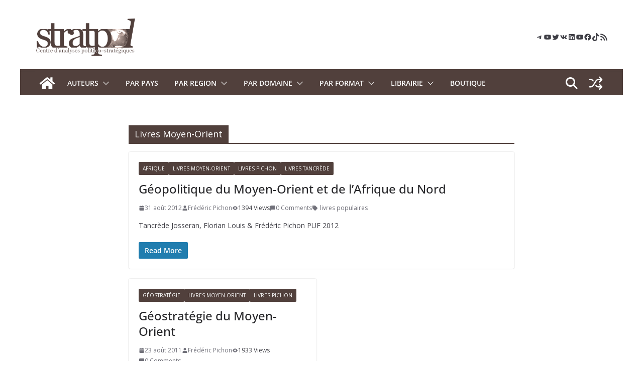

--- FILE ---
content_type: text/html; charset=utf-8
request_url: https://www.google.com/recaptcha/api2/anchor?ar=1&k=6LfFhLokAAAAAOmQK21ewLy8wav7TlJK6dWOxQFZ&co=aHR0cHM6Ly9zdHJhdHBvbC5jb206NDQz&hl=en&v=PoyoqOPhxBO7pBk68S4YbpHZ&size=invisible&anchor-ms=20000&execute-ms=30000&cb=i916xqxwiiun
body_size: 48748
content:
<!DOCTYPE HTML><html dir="ltr" lang="en"><head><meta http-equiv="Content-Type" content="text/html; charset=UTF-8">
<meta http-equiv="X-UA-Compatible" content="IE=edge">
<title>reCAPTCHA</title>
<style type="text/css">
/* cyrillic-ext */
@font-face {
  font-family: 'Roboto';
  font-style: normal;
  font-weight: 400;
  font-stretch: 100%;
  src: url(//fonts.gstatic.com/s/roboto/v48/KFO7CnqEu92Fr1ME7kSn66aGLdTylUAMa3GUBHMdazTgWw.woff2) format('woff2');
  unicode-range: U+0460-052F, U+1C80-1C8A, U+20B4, U+2DE0-2DFF, U+A640-A69F, U+FE2E-FE2F;
}
/* cyrillic */
@font-face {
  font-family: 'Roboto';
  font-style: normal;
  font-weight: 400;
  font-stretch: 100%;
  src: url(//fonts.gstatic.com/s/roboto/v48/KFO7CnqEu92Fr1ME7kSn66aGLdTylUAMa3iUBHMdazTgWw.woff2) format('woff2');
  unicode-range: U+0301, U+0400-045F, U+0490-0491, U+04B0-04B1, U+2116;
}
/* greek-ext */
@font-face {
  font-family: 'Roboto';
  font-style: normal;
  font-weight: 400;
  font-stretch: 100%;
  src: url(//fonts.gstatic.com/s/roboto/v48/KFO7CnqEu92Fr1ME7kSn66aGLdTylUAMa3CUBHMdazTgWw.woff2) format('woff2');
  unicode-range: U+1F00-1FFF;
}
/* greek */
@font-face {
  font-family: 'Roboto';
  font-style: normal;
  font-weight: 400;
  font-stretch: 100%;
  src: url(//fonts.gstatic.com/s/roboto/v48/KFO7CnqEu92Fr1ME7kSn66aGLdTylUAMa3-UBHMdazTgWw.woff2) format('woff2');
  unicode-range: U+0370-0377, U+037A-037F, U+0384-038A, U+038C, U+038E-03A1, U+03A3-03FF;
}
/* math */
@font-face {
  font-family: 'Roboto';
  font-style: normal;
  font-weight: 400;
  font-stretch: 100%;
  src: url(//fonts.gstatic.com/s/roboto/v48/KFO7CnqEu92Fr1ME7kSn66aGLdTylUAMawCUBHMdazTgWw.woff2) format('woff2');
  unicode-range: U+0302-0303, U+0305, U+0307-0308, U+0310, U+0312, U+0315, U+031A, U+0326-0327, U+032C, U+032F-0330, U+0332-0333, U+0338, U+033A, U+0346, U+034D, U+0391-03A1, U+03A3-03A9, U+03B1-03C9, U+03D1, U+03D5-03D6, U+03F0-03F1, U+03F4-03F5, U+2016-2017, U+2034-2038, U+203C, U+2040, U+2043, U+2047, U+2050, U+2057, U+205F, U+2070-2071, U+2074-208E, U+2090-209C, U+20D0-20DC, U+20E1, U+20E5-20EF, U+2100-2112, U+2114-2115, U+2117-2121, U+2123-214F, U+2190, U+2192, U+2194-21AE, U+21B0-21E5, U+21F1-21F2, U+21F4-2211, U+2213-2214, U+2216-22FF, U+2308-230B, U+2310, U+2319, U+231C-2321, U+2336-237A, U+237C, U+2395, U+239B-23B7, U+23D0, U+23DC-23E1, U+2474-2475, U+25AF, U+25B3, U+25B7, U+25BD, U+25C1, U+25CA, U+25CC, U+25FB, U+266D-266F, U+27C0-27FF, U+2900-2AFF, U+2B0E-2B11, U+2B30-2B4C, U+2BFE, U+3030, U+FF5B, U+FF5D, U+1D400-1D7FF, U+1EE00-1EEFF;
}
/* symbols */
@font-face {
  font-family: 'Roboto';
  font-style: normal;
  font-weight: 400;
  font-stretch: 100%;
  src: url(//fonts.gstatic.com/s/roboto/v48/KFO7CnqEu92Fr1ME7kSn66aGLdTylUAMaxKUBHMdazTgWw.woff2) format('woff2');
  unicode-range: U+0001-000C, U+000E-001F, U+007F-009F, U+20DD-20E0, U+20E2-20E4, U+2150-218F, U+2190, U+2192, U+2194-2199, U+21AF, U+21E6-21F0, U+21F3, U+2218-2219, U+2299, U+22C4-22C6, U+2300-243F, U+2440-244A, U+2460-24FF, U+25A0-27BF, U+2800-28FF, U+2921-2922, U+2981, U+29BF, U+29EB, U+2B00-2BFF, U+4DC0-4DFF, U+FFF9-FFFB, U+10140-1018E, U+10190-1019C, U+101A0, U+101D0-101FD, U+102E0-102FB, U+10E60-10E7E, U+1D2C0-1D2D3, U+1D2E0-1D37F, U+1F000-1F0FF, U+1F100-1F1AD, U+1F1E6-1F1FF, U+1F30D-1F30F, U+1F315, U+1F31C, U+1F31E, U+1F320-1F32C, U+1F336, U+1F378, U+1F37D, U+1F382, U+1F393-1F39F, U+1F3A7-1F3A8, U+1F3AC-1F3AF, U+1F3C2, U+1F3C4-1F3C6, U+1F3CA-1F3CE, U+1F3D4-1F3E0, U+1F3ED, U+1F3F1-1F3F3, U+1F3F5-1F3F7, U+1F408, U+1F415, U+1F41F, U+1F426, U+1F43F, U+1F441-1F442, U+1F444, U+1F446-1F449, U+1F44C-1F44E, U+1F453, U+1F46A, U+1F47D, U+1F4A3, U+1F4B0, U+1F4B3, U+1F4B9, U+1F4BB, U+1F4BF, U+1F4C8-1F4CB, U+1F4D6, U+1F4DA, U+1F4DF, U+1F4E3-1F4E6, U+1F4EA-1F4ED, U+1F4F7, U+1F4F9-1F4FB, U+1F4FD-1F4FE, U+1F503, U+1F507-1F50B, U+1F50D, U+1F512-1F513, U+1F53E-1F54A, U+1F54F-1F5FA, U+1F610, U+1F650-1F67F, U+1F687, U+1F68D, U+1F691, U+1F694, U+1F698, U+1F6AD, U+1F6B2, U+1F6B9-1F6BA, U+1F6BC, U+1F6C6-1F6CF, U+1F6D3-1F6D7, U+1F6E0-1F6EA, U+1F6F0-1F6F3, U+1F6F7-1F6FC, U+1F700-1F7FF, U+1F800-1F80B, U+1F810-1F847, U+1F850-1F859, U+1F860-1F887, U+1F890-1F8AD, U+1F8B0-1F8BB, U+1F8C0-1F8C1, U+1F900-1F90B, U+1F93B, U+1F946, U+1F984, U+1F996, U+1F9E9, U+1FA00-1FA6F, U+1FA70-1FA7C, U+1FA80-1FA89, U+1FA8F-1FAC6, U+1FACE-1FADC, U+1FADF-1FAE9, U+1FAF0-1FAF8, U+1FB00-1FBFF;
}
/* vietnamese */
@font-face {
  font-family: 'Roboto';
  font-style: normal;
  font-weight: 400;
  font-stretch: 100%;
  src: url(//fonts.gstatic.com/s/roboto/v48/KFO7CnqEu92Fr1ME7kSn66aGLdTylUAMa3OUBHMdazTgWw.woff2) format('woff2');
  unicode-range: U+0102-0103, U+0110-0111, U+0128-0129, U+0168-0169, U+01A0-01A1, U+01AF-01B0, U+0300-0301, U+0303-0304, U+0308-0309, U+0323, U+0329, U+1EA0-1EF9, U+20AB;
}
/* latin-ext */
@font-face {
  font-family: 'Roboto';
  font-style: normal;
  font-weight: 400;
  font-stretch: 100%;
  src: url(//fonts.gstatic.com/s/roboto/v48/KFO7CnqEu92Fr1ME7kSn66aGLdTylUAMa3KUBHMdazTgWw.woff2) format('woff2');
  unicode-range: U+0100-02BA, U+02BD-02C5, U+02C7-02CC, U+02CE-02D7, U+02DD-02FF, U+0304, U+0308, U+0329, U+1D00-1DBF, U+1E00-1E9F, U+1EF2-1EFF, U+2020, U+20A0-20AB, U+20AD-20C0, U+2113, U+2C60-2C7F, U+A720-A7FF;
}
/* latin */
@font-face {
  font-family: 'Roboto';
  font-style: normal;
  font-weight: 400;
  font-stretch: 100%;
  src: url(//fonts.gstatic.com/s/roboto/v48/KFO7CnqEu92Fr1ME7kSn66aGLdTylUAMa3yUBHMdazQ.woff2) format('woff2');
  unicode-range: U+0000-00FF, U+0131, U+0152-0153, U+02BB-02BC, U+02C6, U+02DA, U+02DC, U+0304, U+0308, U+0329, U+2000-206F, U+20AC, U+2122, U+2191, U+2193, U+2212, U+2215, U+FEFF, U+FFFD;
}
/* cyrillic-ext */
@font-face {
  font-family: 'Roboto';
  font-style: normal;
  font-weight: 500;
  font-stretch: 100%;
  src: url(//fonts.gstatic.com/s/roboto/v48/KFO7CnqEu92Fr1ME7kSn66aGLdTylUAMa3GUBHMdazTgWw.woff2) format('woff2');
  unicode-range: U+0460-052F, U+1C80-1C8A, U+20B4, U+2DE0-2DFF, U+A640-A69F, U+FE2E-FE2F;
}
/* cyrillic */
@font-face {
  font-family: 'Roboto';
  font-style: normal;
  font-weight: 500;
  font-stretch: 100%;
  src: url(//fonts.gstatic.com/s/roboto/v48/KFO7CnqEu92Fr1ME7kSn66aGLdTylUAMa3iUBHMdazTgWw.woff2) format('woff2');
  unicode-range: U+0301, U+0400-045F, U+0490-0491, U+04B0-04B1, U+2116;
}
/* greek-ext */
@font-face {
  font-family: 'Roboto';
  font-style: normal;
  font-weight: 500;
  font-stretch: 100%;
  src: url(//fonts.gstatic.com/s/roboto/v48/KFO7CnqEu92Fr1ME7kSn66aGLdTylUAMa3CUBHMdazTgWw.woff2) format('woff2');
  unicode-range: U+1F00-1FFF;
}
/* greek */
@font-face {
  font-family: 'Roboto';
  font-style: normal;
  font-weight: 500;
  font-stretch: 100%;
  src: url(//fonts.gstatic.com/s/roboto/v48/KFO7CnqEu92Fr1ME7kSn66aGLdTylUAMa3-UBHMdazTgWw.woff2) format('woff2');
  unicode-range: U+0370-0377, U+037A-037F, U+0384-038A, U+038C, U+038E-03A1, U+03A3-03FF;
}
/* math */
@font-face {
  font-family: 'Roboto';
  font-style: normal;
  font-weight: 500;
  font-stretch: 100%;
  src: url(//fonts.gstatic.com/s/roboto/v48/KFO7CnqEu92Fr1ME7kSn66aGLdTylUAMawCUBHMdazTgWw.woff2) format('woff2');
  unicode-range: U+0302-0303, U+0305, U+0307-0308, U+0310, U+0312, U+0315, U+031A, U+0326-0327, U+032C, U+032F-0330, U+0332-0333, U+0338, U+033A, U+0346, U+034D, U+0391-03A1, U+03A3-03A9, U+03B1-03C9, U+03D1, U+03D5-03D6, U+03F0-03F1, U+03F4-03F5, U+2016-2017, U+2034-2038, U+203C, U+2040, U+2043, U+2047, U+2050, U+2057, U+205F, U+2070-2071, U+2074-208E, U+2090-209C, U+20D0-20DC, U+20E1, U+20E5-20EF, U+2100-2112, U+2114-2115, U+2117-2121, U+2123-214F, U+2190, U+2192, U+2194-21AE, U+21B0-21E5, U+21F1-21F2, U+21F4-2211, U+2213-2214, U+2216-22FF, U+2308-230B, U+2310, U+2319, U+231C-2321, U+2336-237A, U+237C, U+2395, U+239B-23B7, U+23D0, U+23DC-23E1, U+2474-2475, U+25AF, U+25B3, U+25B7, U+25BD, U+25C1, U+25CA, U+25CC, U+25FB, U+266D-266F, U+27C0-27FF, U+2900-2AFF, U+2B0E-2B11, U+2B30-2B4C, U+2BFE, U+3030, U+FF5B, U+FF5D, U+1D400-1D7FF, U+1EE00-1EEFF;
}
/* symbols */
@font-face {
  font-family: 'Roboto';
  font-style: normal;
  font-weight: 500;
  font-stretch: 100%;
  src: url(//fonts.gstatic.com/s/roboto/v48/KFO7CnqEu92Fr1ME7kSn66aGLdTylUAMaxKUBHMdazTgWw.woff2) format('woff2');
  unicode-range: U+0001-000C, U+000E-001F, U+007F-009F, U+20DD-20E0, U+20E2-20E4, U+2150-218F, U+2190, U+2192, U+2194-2199, U+21AF, U+21E6-21F0, U+21F3, U+2218-2219, U+2299, U+22C4-22C6, U+2300-243F, U+2440-244A, U+2460-24FF, U+25A0-27BF, U+2800-28FF, U+2921-2922, U+2981, U+29BF, U+29EB, U+2B00-2BFF, U+4DC0-4DFF, U+FFF9-FFFB, U+10140-1018E, U+10190-1019C, U+101A0, U+101D0-101FD, U+102E0-102FB, U+10E60-10E7E, U+1D2C0-1D2D3, U+1D2E0-1D37F, U+1F000-1F0FF, U+1F100-1F1AD, U+1F1E6-1F1FF, U+1F30D-1F30F, U+1F315, U+1F31C, U+1F31E, U+1F320-1F32C, U+1F336, U+1F378, U+1F37D, U+1F382, U+1F393-1F39F, U+1F3A7-1F3A8, U+1F3AC-1F3AF, U+1F3C2, U+1F3C4-1F3C6, U+1F3CA-1F3CE, U+1F3D4-1F3E0, U+1F3ED, U+1F3F1-1F3F3, U+1F3F5-1F3F7, U+1F408, U+1F415, U+1F41F, U+1F426, U+1F43F, U+1F441-1F442, U+1F444, U+1F446-1F449, U+1F44C-1F44E, U+1F453, U+1F46A, U+1F47D, U+1F4A3, U+1F4B0, U+1F4B3, U+1F4B9, U+1F4BB, U+1F4BF, U+1F4C8-1F4CB, U+1F4D6, U+1F4DA, U+1F4DF, U+1F4E3-1F4E6, U+1F4EA-1F4ED, U+1F4F7, U+1F4F9-1F4FB, U+1F4FD-1F4FE, U+1F503, U+1F507-1F50B, U+1F50D, U+1F512-1F513, U+1F53E-1F54A, U+1F54F-1F5FA, U+1F610, U+1F650-1F67F, U+1F687, U+1F68D, U+1F691, U+1F694, U+1F698, U+1F6AD, U+1F6B2, U+1F6B9-1F6BA, U+1F6BC, U+1F6C6-1F6CF, U+1F6D3-1F6D7, U+1F6E0-1F6EA, U+1F6F0-1F6F3, U+1F6F7-1F6FC, U+1F700-1F7FF, U+1F800-1F80B, U+1F810-1F847, U+1F850-1F859, U+1F860-1F887, U+1F890-1F8AD, U+1F8B0-1F8BB, U+1F8C0-1F8C1, U+1F900-1F90B, U+1F93B, U+1F946, U+1F984, U+1F996, U+1F9E9, U+1FA00-1FA6F, U+1FA70-1FA7C, U+1FA80-1FA89, U+1FA8F-1FAC6, U+1FACE-1FADC, U+1FADF-1FAE9, U+1FAF0-1FAF8, U+1FB00-1FBFF;
}
/* vietnamese */
@font-face {
  font-family: 'Roboto';
  font-style: normal;
  font-weight: 500;
  font-stretch: 100%;
  src: url(//fonts.gstatic.com/s/roboto/v48/KFO7CnqEu92Fr1ME7kSn66aGLdTylUAMa3OUBHMdazTgWw.woff2) format('woff2');
  unicode-range: U+0102-0103, U+0110-0111, U+0128-0129, U+0168-0169, U+01A0-01A1, U+01AF-01B0, U+0300-0301, U+0303-0304, U+0308-0309, U+0323, U+0329, U+1EA0-1EF9, U+20AB;
}
/* latin-ext */
@font-face {
  font-family: 'Roboto';
  font-style: normal;
  font-weight: 500;
  font-stretch: 100%;
  src: url(//fonts.gstatic.com/s/roboto/v48/KFO7CnqEu92Fr1ME7kSn66aGLdTylUAMa3KUBHMdazTgWw.woff2) format('woff2');
  unicode-range: U+0100-02BA, U+02BD-02C5, U+02C7-02CC, U+02CE-02D7, U+02DD-02FF, U+0304, U+0308, U+0329, U+1D00-1DBF, U+1E00-1E9F, U+1EF2-1EFF, U+2020, U+20A0-20AB, U+20AD-20C0, U+2113, U+2C60-2C7F, U+A720-A7FF;
}
/* latin */
@font-face {
  font-family: 'Roboto';
  font-style: normal;
  font-weight: 500;
  font-stretch: 100%;
  src: url(//fonts.gstatic.com/s/roboto/v48/KFO7CnqEu92Fr1ME7kSn66aGLdTylUAMa3yUBHMdazQ.woff2) format('woff2');
  unicode-range: U+0000-00FF, U+0131, U+0152-0153, U+02BB-02BC, U+02C6, U+02DA, U+02DC, U+0304, U+0308, U+0329, U+2000-206F, U+20AC, U+2122, U+2191, U+2193, U+2212, U+2215, U+FEFF, U+FFFD;
}
/* cyrillic-ext */
@font-face {
  font-family: 'Roboto';
  font-style: normal;
  font-weight: 900;
  font-stretch: 100%;
  src: url(//fonts.gstatic.com/s/roboto/v48/KFO7CnqEu92Fr1ME7kSn66aGLdTylUAMa3GUBHMdazTgWw.woff2) format('woff2');
  unicode-range: U+0460-052F, U+1C80-1C8A, U+20B4, U+2DE0-2DFF, U+A640-A69F, U+FE2E-FE2F;
}
/* cyrillic */
@font-face {
  font-family: 'Roboto';
  font-style: normal;
  font-weight: 900;
  font-stretch: 100%;
  src: url(//fonts.gstatic.com/s/roboto/v48/KFO7CnqEu92Fr1ME7kSn66aGLdTylUAMa3iUBHMdazTgWw.woff2) format('woff2');
  unicode-range: U+0301, U+0400-045F, U+0490-0491, U+04B0-04B1, U+2116;
}
/* greek-ext */
@font-face {
  font-family: 'Roboto';
  font-style: normal;
  font-weight: 900;
  font-stretch: 100%;
  src: url(//fonts.gstatic.com/s/roboto/v48/KFO7CnqEu92Fr1ME7kSn66aGLdTylUAMa3CUBHMdazTgWw.woff2) format('woff2');
  unicode-range: U+1F00-1FFF;
}
/* greek */
@font-face {
  font-family: 'Roboto';
  font-style: normal;
  font-weight: 900;
  font-stretch: 100%;
  src: url(//fonts.gstatic.com/s/roboto/v48/KFO7CnqEu92Fr1ME7kSn66aGLdTylUAMa3-UBHMdazTgWw.woff2) format('woff2');
  unicode-range: U+0370-0377, U+037A-037F, U+0384-038A, U+038C, U+038E-03A1, U+03A3-03FF;
}
/* math */
@font-face {
  font-family: 'Roboto';
  font-style: normal;
  font-weight: 900;
  font-stretch: 100%;
  src: url(//fonts.gstatic.com/s/roboto/v48/KFO7CnqEu92Fr1ME7kSn66aGLdTylUAMawCUBHMdazTgWw.woff2) format('woff2');
  unicode-range: U+0302-0303, U+0305, U+0307-0308, U+0310, U+0312, U+0315, U+031A, U+0326-0327, U+032C, U+032F-0330, U+0332-0333, U+0338, U+033A, U+0346, U+034D, U+0391-03A1, U+03A3-03A9, U+03B1-03C9, U+03D1, U+03D5-03D6, U+03F0-03F1, U+03F4-03F5, U+2016-2017, U+2034-2038, U+203C, U+2040, U+2043, U+2047, U+2050, U+2057, U+205F, U+2070-2071, U+2074-208E, U+2090-209C, U+20D0-20DC, U+20E1, U+20E5-20EF, U+2100-2112, U+2114-2115, U+2117-2121, U+2123-214F, U+2190, U+2192, U+2194-21AE, U+21B0-21E5, U+21F1-21F2, U+21F4-2211, U+2213-2214, U+2216-22FF, U+2308-230B, U+2310, U+2319, U+231C-2321, U+2336-237A, U+237C, U+2395, U+239B-23B7, U+23D0, U+23DC-23E1, U+2474-2475, U+25AF, U+25B3, U+25B7, U+25BD, U+25C1, U+25CA, U+25CC, U+25FB, U+266D-266F, U+27C0-27FF, U+2900-2AFF, U+2B0E-2B11, U+2B30-2B4C, U+2BFE, U+3030, U+FF5B, U+FF5D, U+1D400-1D7FF, U+1EE00-1EEFF;
}
/* symbols */
@font-face {
  font-family: 'Roboto';
  font-style: normal;
  font-weight: 900;
  font-stretch: 100%;
  src: url(//fonts.gstatic.com/s/roboto/v48/KFO7CnqEu92Fr1ME7kSn66aGLdTylUAMaxKUBHMdazTgWw.woff2) format('woff2');
  unicode-range: U+0001-000C, U+000E-001F, U+007F-009F, U+20DD-20E0, U+20E2-20E4, U+2150-218F, U+2190, U+2192, U+2194-2199, U+21AF, U+21E6-21F0, U+21F3, U+2218-2219, U+2299, U+22C4-22C6, U+2300-243F, U+2440-244A, U+2460-24FF, U+25A0-27BF, U+2800-28FF, U+2921-2922, U+2981, U+29BF, U+29EB, U+2B00-2BFF, U+4DC0-4DFF, U+FFF9-FFFB, U+10140-1018E, U+10190-1019C, U+101A0, U+101D0-101FD, U+102E0-102FB, U+10E60-10E7E, U+1D2C0-1D2D3, U+1D2E0-1D37F, U+1F000-1F0FF, U+1F100-1F1AD, U+1F1E6-1F1FF, U+1F30D-1F30F, U+1F315, U+1F31C, U+1F31E, U+1F320-1F32C, U+1F336, U+1F378, U+1F37D, U+1F382, U+1F393-1F39F, U+1F3A7-1F3A8, U+1F3AC-1F3AF, U+1F3C2, U+1F3C4-1F3C6, U+1F3CA-1F3CE, U+1F3D4-1F3E0, U+1F3ED, U+1F3F1-1F3F3, U+1F3F5-1F3F7, U+1F408, U+1F415, U+1F41F, U+1F426, U+1F43F, U+1F441-1F442, U+1F444, U+1F446-1F449, U+1F44C-1F44E, U+1F453, U+1F46A, U+1F47D, U+1F4A3, U+1F4B0, U+1F4B3, U+1F4B9, U+1F4BB, U+1F4BF, U+1F4C8-1F4CB, U+1F4D6, U+1F4DA, U+1F4DF, U+1F4E3-1F4E6, U+1F4EA-1F4ED, U+1F4F7, U+1F4F9-1F4FB, U+1F4FD-1F4FE, U+1F503, U+1F507-1F50B, U+1F50D, U+1F512-1F513, U+1F53E-1F54A, U+1F54F-1F5FA, U+1F610, U+1F650-1F67F, U+1F687, U+1F68D, U+1F691, U+1F694, U+1F698, U+1F6AD, U+1F6B2, U+1F6B9-1F6BA, U+1F6BC, U+1F6C6-1F6CF, U+1F6D3-1F6D7, U+1F6E0-1F6EA, U+1F6F0-1F6F3, U+1F6F7-1F6FC, U+1F700-1F7FF, U+1F800-1F80B, U+1F810-1F847, U+1F850-1F859, U+1F860-1F887, U+1F890-1F8AD, U+1F8B0-1F8BB, U+1F8C0-1F8C1, U+1F900-1F90B, U+1F93B, U+1F946, U+1F984, U+1F996, U+1F9E9, U+1FA00-1FA6F, U+1FA70-1FA7C, U+1FA80-1FA89, U+1FA8F-1FAC6, U+1FACE-1FADC, U+1FADF-1FAE9, U+1FAF0-1FAF8, U+1FB00-1FBFF;
}
/* vietnamese */
@font-face {
  font-family: 'Roboto';
  font-style: normal;
  font-weight: 900;
  font-stretch: 100%;
  src: url(//fonts.gstatic.com/s/roboto/v48/KFO7CnqEu92Fr1ME7kSn66aGLdTylUAMa3OUBHMdazTgWw.woff2) format('woff2');
  unicode-range: U+0102-0103, U+0110-0111, U+0128-0129, U+0168-0169, U+01A0-01A1, U+01AF-01B0, U+0300-0301, U+0303-0304, U+0308-0309, U+0323, U+0329, U+1EA0-1EF9, U+20AB;
}
/* latin-ext */
@font-face {
  font-family: 'Roboto';
  font-style: normal;
  font-weight: 900;
  font-stretch: 100%;
  src: url(//fonts.gstatic.com/s/roboto/v48/KFO7CnqEu92Fr1ME7kSn66aGLdTylUAMa3KUBHMdazTgWw.woff2) format('woff2');
  unicode-range: U+0100-02BA, U+02BD-02C5, U+02C7-02CC, U+02CE-02D7, U+02DD-02FF, U+0304, U+0308, U+0329, U+1D00-1DBF, U+1E00-1E9F, U+1EF2-1EFF, U+2020, U+20A0-20AB, U+20AD-20C0, U+2113, U+2C60-2C7F, U+A720-A7FF;
}
/* latin */
@font-face {
  font-family: 'Roboto';
  font-style: normal;
  font-weight: 900;
  font-stretch: 100%;
  src: url(//fonts.gstatic.com/s/roboto/v48/KFO7CnqEu92Fr1ME7kSn66aGLdTylUAMa3yUBHMdazQ.woff2) format('woff2');
  unicode-range: U+0000-00FF, U+0131, U+0152-0153, U+02BB-02BC, U+02C6, U+02DA, U+02DC, U+0304, U+0308, U+0329, U+2000-206F, U+20AC, U+2122, U+2191, U+2193, U+2212, U+2215, U+FEFF, U+FFFD;
}

</style>
<link rel="stylesheet" type="text/css" href="https://www.gstatic.com/recaptcha/releases/PoyoqOPhxBO7pBk68S4YbpHZ/styles__ltr.css">
<script nonce="QrIMtNfRG5X5WOLOTCKAjA" type="text/javascript">window['__recaptcha_api'] = 'https://www.google.com/recaptcha/api2/';</script>
<script type="text/javascript" src="https://www.gstatic.com/recaptcha/releases/PoyoqOPhxBO7pBk68S4YbpHZ/recaptcha__en.js" nonce="QrIMtNfRG5X5WOLOTCKAjA">
      
    </script></head>
<body><div id="rc-anchor-alert" class="rc-anchor-alert"></div>
<input type="hidden" id="recaptcha-token" value="[base64]">
<script type="text/javascript" nonce="QrIMtNfRG5X5WOLOTCKAjA">
      recaptcha.anchor.Main.init("[\x22ainput\x22,[\x22bgdata\x22,\x22\x22,\[base64]/[base64]/[base64]/[base64]/cjw8ejpyPj4+eil9Y2F0Y2gobCl7dGhyb3cgbDt9fSxIPWZ1bmN0aW9uKHcsdCx6KXtpZih3PT0xOTR8fHc9PTIwOCl0LnZbd10/dC52W3ddLmNvbmNhdCh6KTp0LnZbd109b2Yoeix0KTtlbHNle2lmKHQuYkImJnchPTMxNylyZXR1cm47dz09NjZ8fHc9PTEyMnx8dz09NDcwfHx3PT00NHx8dz09NDE2fHx3PT0zOTd8fHc9PTQyMXx8dz09Njh8fHc9PTcwfHx3PT0xODQ/[base64]/[base64]/[base64]/bmV3IGRbVl0oSlswXSk6cD09Mj9uZXcgZFtWXShKWzBdLEpbMV0pOnA9PTM/bmV3IGRbVl0oSlswXSxKWzFdLEpbMl0pOnA9PTQ/[base64]/[base64]/[base64]/[base64]\x22,\[base64]\\u003d\x22,\x22wrXCt8KLfsOzccOUw5zCpMKDHsOFA8KYw7Yewo4Ewp7CiMKQw7Qhwp5Xw6TDhcKTEMK7WcKRfgzDlMKdw6YvFFXClcOkAH3DgjjDtWLCr2IRfxPCuRTDjUxpOkZPWcOcZMOlw7ZoN2TCjxtMBsKGbjZ8wo8Hw6bDksKmMsKwwoPChsKfw7NCw6ZaNcK+OX/DvcOPX8Onw5TDiT3ClcO1woUGGsO/MCTCksOhG1xgHcOLw7TCmQzDsMOaBE4SwpnDumbChMOGwrzDq8OTbxbDh8Kcwq7CvHvChGYcw6rDisK5wroyw7Q+wqzCrsKfwqjDrVfDv8KDwpnDn05Rwqhpw5oBw5nDusK7UMKBw58VIsOMX8KIeA/CjMKdwoATw7fCthfCmDoAcgzCnjwxwoLDgDURdyfCrxTCp8ODZMK7wo8aUTbDh8KnCXg5w6DCksOkw4TCtMKJfsOwwpF/NlvCucOrbmMyw47ChF7ChcKew5jDvWzDsm/Cg8KhQF1yO8K1w6weBnHDo8K6wr4rMGDCvsK+eMKQDjEyDsK/[base64]/DqsKWB8O7bsO3SGhVwphJSQh2UEF/woMlw4PDkMK+K8K+wqLDkE/CssOmNMOew6Vjw5ENw7cobExBXBvDsBRWYsKkwpFCdjzDu8O9Yk9Lw5lhQcO3OMO0ZxIew7MxI8O2w5bClsK8XQ/Cg8O4IGwzw4cAQy1lTMK+wqLCs2BjPMOrw4zCrMKVwofDkhXChcOuw4/DlMOdWsOGwoXDvsONDsKewrvDp8OHw4ASfcO/wqwZw6fCtCxIwroCw5scwrM/[base64]/DvMO1wqtzDMOfK8O0L8ORZ8KjwoUGw44tAcOfw5Qbwo/Du0YMLsOlZsO4F8KbHAPCoMKSJwHCu8KWwpDCsVTCnkkwU8Olwr7ChSwkWBx/woLCj8OMwo4uw7ECwr3CpRQow5/DvsOMwrYCPl3DlsKgBk1tHVjDn8KBw4Ujw61pGcKuVXjCjHMCU8Krw4HDu1d1NHkUw6bCmxNmwoUkwpbCgWbDvEt7N8KibkbCjMKmwqcvbh/[base64]/[base64]/Co1x7LFzCtsKTYnXDh8KJw5TDth11wpDChsODwpg2w4XCgMOnwoXDpsOdFMOvc0lwfMOawpI9bUrCksOIwrvCiG/DiMO6w5XCpMKiaFVuTk3ChzLDgsOeLjrDt2PDkRjDkMKSw7xiwqgrw77DjMKawpjDhMKJY2bDkMKsw41cDiABwp9iFMK/K8KXBMKqwopMwpPDm8Ofw5pxbsK5w6PDkRM5wrPDr8ODX8KSwogmcMOZT8K0B8OSQcKLw47DkHLDqcKkOMK7fR7CuVrDlQsjwot2wp3Dti3Dty3CusKde8KuZC/Dr8KkLMKYfcKPaA7ChMKswp3CuGQIG8OBN8O/[base64]/Du8Owwp3DvE4scjM1wqXCsB9AUsOIRkJPZsO0C0IZbgLCv8OnwpQ3O17DuEjDsFnCgMO8cMOBw4E5WMOrw6bDnGHCoCbClwjDicKpIWkUwrZhwq3CmVTDuSotw6NjEjMbQ8KcBsO6w7bCksOBRXfDu8KaW8OtwrYmRcKtw7oCw4TDvzIrfsKPYSFObcOywqVYw7/Cqw/Cqn8PBGvDl8KQwr0Kwq/ClXLCs8KGwoJSw75mKgTCvAJFwq3ClsKrO8KAw4h1w4B5asOZUlQSw6bCtizDhMO1w70FWmYrUHjCllPCnBc7wo7DqibCjcOnYVfCq8KBeVzCo8K4V0R1w6vDkMOFwo3DisOeGH8uZsK+w5xxGllYwrkLGcK5XsKWw5ledsKHLxkKesO3FsKFw7PChsOxw7sxdsKaLj/[base64]/CvArDmDYswqw7w5g/E8Ogwrszawl+wq3ClyfDrcOWfcKvHXHDucKiw7fCo0dawowBQMObw44Zw50KLsKLVsOewrNJZEMgPMODw7tJUMKQw7TDu8ObKsKTNsOUwpHClGsuIioNwpgtQlrChBbDpGgJwrDDmWp8QMOxw6bDlMOfwpJxw7bCl295T8K8TcK/w7pvwqzDmMOfwrzCm8K3w67DscKTMGjCvC5TTcK6I3RUbMOeOsKXwrrDrsOoaAXCmFfDhgjDnDIUwrh3w59GOsO5wrfDrFM/[base64]/[base64]/O8O+UA/CoMOnSMKKw4UkIT8pwpPCsGnDkw/DosKTORXDt28vwppHGMKowpQ5w51CZsOtF8OqDSQzbRcOw6Aew4rDijjDo1MFw4fCicOKKSNmVcK5wpTChUI+w6YdZsKww73DgMKXwoDCm0nClHFjQl5Mc8KDGcKaSsOfccKsw7Q/wqByw54vLsOkwokAe8KZVE9MW8OCwpoqw63Cugw1DgBJw4plwqjCqzRMwqPDlMOycwcTKsKZGQTCiBHCtMKqVcKsD0bDr3PCosK0Q8K/wosVwp/DpMKqIE/CvMK0Cn5pwp5OXXzDkVHDmkzDtFvCrU9Jw6s6wpV2w4Zgw6AWw5HDscOqY8KuUcKEwq3Ch8OjwpZbOcOQDTjChsOfw6fCp8Kkw5gZBUPDnWvCvMOeaSUjw73DrsKwPS3ClFzDkTxqw7DChcOnOzNsdRw4wqABwrvCrB4Qwqd9WMOyw5czw5E/[base64]/[base64]/DArDu8KRwo4nw7DDhEdsWMK2wqXDugbDq04SwonDncOhw5jCoMOqw6NQZsO5dlYPUMOLaQxJMwR2w4rDrHtkwq1MwqVxw6XDrT1hw4HCjjEowppfwp1ddzjDgcKBwpBpwr92NQdcw4B7w6jDhsKXKR5EJmjDk1LCq8KWwrvCmScMwpkqw4XDnx/DpsK8w6rChGBSw59Rw4EhTsO/wq3DjAvCrXsaQSBmwqPDvWfDhy/CvVBvwo3DjjbDrU4/w6oCw5HDijbChcKAKcKjwpTDmcOqw4MeNh5rwrdHK8K1wpLChk3CpsKsw4cQwqTCpsKSw6fCpgFmwqnDlT5pYsOIOSpXwpHDpMKyw6PDth19f8K/FcOtw4gCSMKcLGobwpAhZcOiw6dQw5lDw4jCqFs5w7jDkcK6w7XCusOsNWQ1CcOyHATDvnDDkTpDwrTCpcK2wojDvQbDpsKQCyfDpMKvwovCusKtbiHDjnHCklYXwofDiMK8B8ONDcOYw6NTwpbDqsOVwo0ww67Cs8K5w7LCtTzDn28PacOMwoIJP3/CjsKVwpTCu8OBwoTCvHzCjMOxw5jCgAnDhcOyw43Dp8KlwqlSSx5FCcOnwr4Bwrh9LsOOKxYsVMKTXzXDhsOpNsOSwpXCgDjDuzleGTggwpvDq3JdH3nDt8O6LBjDuMO7w7tMAXLCogPDs8O5w7sbw6bDoMKKYR7DncOjw7oPasKTwo/DrMKzNEV4ZTDCgVs2wr5sMsKAOMOmwoo+wqQgwr/DusOlCMOuw51iwonDjsO9wrIYw63CrUHDjMOyCllJwo/CpXs/LsK7XsOOwofCocK/w7vDqXDCp8KcX0AFw4fDvk7DtUjDnE3DmMKHwrIAwpHCnMOBwplyZh5HAMKsE3knwoDDtj97eEZPSsOmBMOVw5XCoHEqwpPDl084w7TCgMKQwo1lw7bDq2zCv2PDrMKwbsKoKcOdw5oewqVTwonDlMO/aXR2dBvCqcK9w4Z6w7HCqAYvw5FiNMKEwpTDl8KMAsKVwqDDlcKHw6sow5MwEFNjwpM9BgvCr3TDpMOiMHXCs03DoTdRPsK3wojDlWRVwqHCj8K/BUFiwqTDqMOmZcOWJhXChV7CsDoCw5QPZj3DnMOgwo5OIVjDgRnCo8Olak7CsMK4DDYtPMKLHEN9wpXDhcKHSXUZwoUsCitJw74gWFHCgcOJwrBWZ8OOw5jCicKEKwjCjMOpw4jDrRTDgsOyw5U/wpU+BXHCnsKXBcOCGRLCoMKLHUDCsMOkwpZVcxo6w4h4E29dQMOnwq1Rwp/CqsKEw5VtT23Cv3xdw5JWwo5Vw5ctw7hKw7nCvsKowoM/JsKrNTzDoMKRwrwqwq3DmnbChsOIwqQ4eU5ww4PCn8Kbw4FMLB5Xw7PDi1fCs8OyeMKmw5TCqFFzwq9lw7I3wr/Ct8Kww5lqdhTDpB7DrifCvcKBUcKAwqcgw7nDqcO7PgLCo0nDmWjCj37Ct8O/ZMONX8KTWnnDqsKGw6HCp8OPDcKZwqTDhsK6DcKPBcOgL8OIw4oAU8OQIsK5wrLCq8Ofw6cAwqt1w7wFw41Owq/[base64]/Dj8O7esKMwq0LwpfChyAnACliZsKeKxMISsOZB8KiPQHCgiPDrMKhIyBLwogNw7hQwrjDhcOTbXsIZ8Kfw6vCmQTDgSbClcKWwrHClVdeaykswqQkwovCumDDvU7CtCp3wpbCvkbDn0jChQTDg8OawpB4wr5EUFjDksKrw5ZHw6cFHsKNw4DDi8Kxwq/ChC8HwrvCssO/M8OXwpLDkcOZw5Nkw63CmsO2w4A9wrHCucOTw6Rww5jClVwVwozCvsOUw6x3w74Ow7JCA8OMfFTDsmnDtcOxwrcawo7DscOkZ0fCnMKSwo/Cjml6KcOZw7Z/wq7DscKWWsKwGSbCti/CoFzDvGAlEMOQexLCg8Kswo50wpcDb8KbwrXCgDfDqcOnIUbCsXMjCMK9UcKzAnnCiw/CvyPDjWN0IcKfw6XDlGESPExDXBlvQS9Gw7JhJhDDgXrDjcKLw4vDgWwAZXDDszkZfW3Cv8O9wrUXVsORCmEUwqNZL1dxw5rCiMO6w6zCviAQwqlcZxYVwqp5w7HChhN2wqt3JMK/wq3CvMOPwqQXw65RI8OZwqfCpMO8YMOcw53CoWPClVPCmcOcwr3Dry8eCT5DwofCjQXDrMKBAzrDsQNNw7vDnA3CozYQw5lWwpDDhcO9wphgw5DCoQ7DvMOjwrA8DhIuwrkxM8K0w7LCiW3Dm0jClwXCncOuw6ZLwr/[base64]/DlMK1ScO/EsKCFcKRYMOVwqETUsOoEnUeesKLw6nCosOYwqDCnsKGw4HCqsKFHGFAB0vCrcOfJ3NFXkU/fRF/w5jCtsKHW1fCvcO/BTTCgnduw44Yw4vCusOjw5x5CcO+wpgIUwXCm8O5w7JcLznDg2NLw5jCuMOfw4/CoxXDuXXDm8KZwr0Ww4woe1wRw7TCvCPDsMK4wr1kw6XCksOaZ8OAwr1twohvwrLCrHrDucOKJUrDtcOTw47Dt8OtXsKww6FNwroYSlk+MUlIHWTDkn1+wooTwrLDj8Khwp/Dr8OOBcOVwptXRMKjWsK4w6TCuEwzN17CgUfDh2TDucKJw5XChMOHwo1gw5QjVx7CtiDDoUnCthjDl8OGw71VMcK4wpdwXcOSPcOtLMKCw6/[base64]/Dt1LDssKQD1jCg8KYw4Zzd8K1EgIdFCbDiQAawoxYBBnDvF7DjMO3w78Twr1Dw7hsGcOcwrRUOcKkwrADRTgcw7LCjsOmO8KTaDo6woRvR8KMw69ZPBU/w7zDpsOjw4QXYnzDgMOxRMOFwofCscKUw6DDjhXCqcK2FArDm1XDgkDDhz5SCsK/wpjCqxLCnmY/awjDqRcNw5jCvMOKZXNkw4Ztwp9rwprDscOHwqwPwq8swrLClMKqIsO3RMOlPsKxwrzCqMKmwrwadcOOWG1vw4TCg8K4R2NwP1ZtSnBBw5/Dk3ETHxohXWLDhzjDjQ3Cs24bwofDiw4kw6LCpx7Cm8OHw5oYRgEkPMKtHEbDo8OtwoJuQVPCrisLw5rDgsO+QMOzYHfChS09wqQTwoQFccOlLcKEwrjDjsOHwr4hQxp2LUfDlCfCvHnDlcK6w7MfYsKZwofDv1s9HGvDnk3Cm8Kow4XDgCMfw7TCm8OUY8O/L1w9w63CgGUKwqtvQMOYwpvCrmnCv8KLwp5GFsKCw47CllvDmC/[base64]/CvVLDvgQBw6vCuQfCqxJqX3zCkQNOw5rDh8OAw7PDiyh4w4zCscKRw67CsHNMIsKtw6EWwoAoFcKcOR7CrcKoN8K1BAHCisOQwpVVwpcmL8OawojCsQJxw5PDkcOtcz/DrUZgwpR2w5bCo8OAw4gmw5nCmFY8wpghw6UgMXrCqsObVsOqFMONaMKnZcKAfXhUR11XFkXDucK/[base64]/w53Csw0KW8OjCnrCrSQowpVhSnTDisOzUMKVw7PCp1RMw7XCkcKsKhXCnAINw7c+WMODfsOeUFZwGsKkwoXCosOrPhp+YhM6woHCvSjCtVrDhMOoay4CAsKNPcOLwpBfCcOLw6PCpHTDrw/[base64]/[base64]/[base64]/w5Jow4/DtsO1wq0YEMOeAMOYf8OHNHkoJgLClMODM8Kjw63DqMKewrbDs3kqw5DCrDk9a1fDqHnCgQ3CucOYQTDCg8KVC1FBw7nCjMOxwp5sUMKvw4wFw6w5wokmPB1qVMKMwrgOwp7DmUXCusONXizCrDjCjsKuwo5oPk5yPCzChcOfPcKkW8KcXcOvw5o9wp/[base64]/w7EfUiFYE8KbfA5jwqJONcKrw5bCusKRw7MVwrPDgX5twpJ1wpBXYwwBA8O0LmfDiSrCtMOlw7Ajw7o0w7RxfS14NsO/AhnCq8KrQ8KpPRN5ZGjDm1lVwq7Dv2teAcKpw4VlwrB9wpkzwpUYJ2d5JcOVVsOhw65Swo9Rw5HCusKWPsKdw5BAAFIkVcKFwrlxGFFlTDVkw47CnMOSOcKKF8O/DhrCiyrClcO6I8K7akV/w6zCq8OSa8OVw4cAEcKhembCk8OAw5jDlHjCujZDw6rCiMOewqwZYFdgbsK7CyzCvzLCsmAZwq7DrcOow7fDvADDiSlePz54R8KJwoYwJcOPw4Vxwo9TK8Kvwo7Di8OJw7gew6PCuwZkJhvDtsOmw695dcKBw7/[base64]/DljrClkTDmB7Dr29bwrMneGLCsMKKw6jDl8KrwpNtQm/[base64]/F8OxERI9EMKUwoIoHl7Cu8KHB8OKw6ABwr0wN2pzw61uwrjDssK4WsKlwpBLw7HDkMKBwqHCiEFgesKWwrXDo3/Dq8OCw5UzwptxwrzCv8O+w57CtG9Lw4BhwplTw6fDpjLDhnxiZH5HU8Kjw7MMXMOsw7PCikbDjsOFw69PYcOmT2rCiMKrAGNoQBlzwq56wp4dTE/Du8OOXEXDq8KMDFQ5wp9DMMOJw7rCpA3Cq3LDigDDg8Kbwq/[base64]/[base64]/[base64]/JVclaMKWBgDChMOSND8LwpxJwr3ChMOHSBXClg/DicK4wqbCh8O+PxfCoX3Dl03CoMOPIgXDnCEtAzjDqysow6LCu8OJBiDCuDc6w67DksObw7XCq8OmVWwKZg8rBMKFwo1AOcO0Bj5/w7t7w5vChS7DrsOxw7YeXW1HwoBkwpBFw6vDjzPCsMO7w4Ylwrk3w6XDjG1YGDDDlT3Conl7PFVAX8K0woBuTcOWwqPCiMKzDcOLw7/CisOvSy5VBTLDgMOPw6orSzPDk3xvDQwHQcOQImbCo8Oxw7A4ZBdFKSHDscK+KMKsQcKNwpLDucKjG2zDsXXDmF8Bw4rDlcKYU13Cug4kfWrDkwQEw4UdTMOAKjjDiR/DkMKMdl4rNXjCpQMCw7YlYnsAwoZBw7cWYErCp8OZw7fCk3gOQMKlAMOqY8OBVWAQN8KLEsK2wqI+w6LCjyVGGCvDkH4eEcKIZVNSOwMYBzYDWinDpHrDsk7CiVlcwpVXw6Z1TsO3BkQXAsKJw5rCs8Olw4/Cj3JOw547BsOrW8O0QE7Cj01ew7xWAGLDrVjCmsO1w7nCjmV3UGDDkjdDIMOAwrFeN2dmTHpvSGZBP3zCuDDCosKwDnfDrFTDmj3CpQ/CpUzDm2vDvBHDmcOhV8KCP3TCqcOmaUFQOwpPJyTDnz0vTzBVbcOew5nDisOnXcOkTsOkMcKPXxYHbHF8w4HClsOtOVljw5zDoFPDusOuw4XDlGTClWogw7hpwp8kL8KRwrjDmEsqwo3CgW/CncKYC8Oxw7UmSsK0Wi5AGcKKw75uwp/DnBXCnMOtw5XDgcKXwoY2w6vCvmbDksKUNsO6w4rCrMOawrjCr3bChHNFfQvClSYxw7Q4w5DCoT7DusKgwonDgBEPaMOdw67Cj8O3BsObwoZEw43DrcOJwq3DjMOawonDmMO4GCMlbxwJw5BVCMOvc8ONS1UBAz9/woHDucOIwrkgwpLDrjxQwpNcwrrDozTCkAw/woTDmynDncKkSgECITDCp8KbSsOVwpI7TsKEwqbCkR3Ct8KXXMObRQTCllcLwpTCo37Cojk2T8Kmwq7DqgrChcOMO8OAVi4EQ8OOw4UnCgDCrAjCj3ZBFMOAN8OkwrfDrAzDssODThfDtizCjmErfMOFwq7CgxvCizDChU3DjHXDiT3CvQJNXDPCp8KGWsO/wozCmcO8Qn4ewqrDt8O4wpk1Sjo4HsKowoNOB8O+wqRsw5HCoMKFGGFBwpnCtCUkwr3DtAJWwrcvw4ZERy/DtsOHw5rChsOWS2vCqgbCt8OMYcKvwrNfXTLDrU3DnGA5HcODw6pqasKDGiLCvmbCqxF+w7dLcirDisKywpcCwovDl17CkGMsBAtDacOPcXAsw5BJDcOdw5c/wpVObjEtw4QAw73Dh8OHK8Oqw6vCuRjDvkQiXFTDrsKuMSZow4zDtxPDlsKIwrwheCnDoMOQbnnDtcOdMmstXcKsccOgw4QUQU7DiMO0w7HCvwbCqcOqbcKoRMO4ZsKkfDY7NcKHwrXCrmMpwp5IG1jDrB/Dvj7CvsO/CAQFw5jDrsODwrPCq8OQwrUkwpEEw4sHw7Bnwo9Awp/DlMKFw6lswqVibknClsKowrFEwqJ7w6RaEcK1DsOvw5zDicKSw6saEArCsMO8w6XDumHDt8OYw7PCkcOowpk+c8OrS8KkTsOmXcKjw7MCb8OURihfw5/Dp009w4Ebw5zDsx3DqsOhWcOQSH3CusOcwofDqSsFwq5iOUMVw7IXBcK2GcOBw4RNIgN5wptFOQ7ChhdjaMO8Cx4qeMKsw6rCrSJlQMKhcsKlQMOmDhfDlVfDhcOwwoPCnsKSwoHDh8O6b8KnwoMfCsKBw58kwp/Cpx0SwqxCwqrDlgrDgiI2FcOgVsOETQk2wokIRMKsF8OBXV12TF7DpgHDhGDChA3DscOAbMOQwp/[base64]/DtisRw65Xw7bDqcKnBMOATxEBw7bCtTtpw77Du8KnwqPChGU3QTXCksKyw6pxDWpmMsKIRT9CwptCwqA5AA/[base64]/Z0vCqsKOwoTDm2YRwoXDj8O5wroWw7jCr8O7w6DDsMOucRxtwpnCumfCpXIwwqfDmsOEwpApccKCwpZdfsKZwrU/[base64]/CvwnDoiQ2w5fCpX1FBcKGw6YOwrZ8VcK2wr3Cr8KVOcKdwpTCpU7Cvh/DgTHCh8KDdggwwqMsYlIaw6PDt2RORSDCu8ObTMKBI2XCocO4ScKiD8KIb23CoT3CusOHeVMVbsOJdMKMwpHDqX/DkUAxwpbDpsO/[base64]/DuULDlW3DugPDgsOqYm84wpbDlyEEwqLDiMOkXGjCmcOZbsOswpU2FMOvw7JhKEPDpUrCgyXDgUNZwrYiw78Od8KUw40JwrheKid4w6rCjTbDmAYqw6JiSjzCmMKTTA0HwrIcaMOUS8OTwq7DtsKdJmtJwrMkwok8I8OGw4oxBsK/w6BSasK/w41GZcORwr8CH8KwJ8OvGMKBM8OudcOLBT7Dp8Krw597w6LDoy3Crj7DhcKuwp5KY0cOcELCs8Orw53DkA7DlsKRWsKyJzEqQsKMwrFkPsOAw442BsOLw4ZYCsO8acOvw64lfsKRF8OHw6DCnC9ww74+fV/Do0PCtcKLwpzDjEghXwbDlcOLw50lw4vCqcKKw73DrXvDrzA/I28aLcO4wr5rRsOJw7LCssKmWcO8CMKMwr1+w53DoV/CusKaeXQjAA/DjMKrTcOow7vDosKqQBfCtAXDk29Aw4nCsMOQw7IKwr/[base64]/DmsKKwq8fRm9fGMKhw4k+eMOfc29iw58cwoR5AiLCn8KSwpvCtsO9aDN8w6XDqcKiwr/DugDDuHTDpVnCk8Omw6J/w6AUw4HDsUfCgB8Pwps1aWrDtMKoJ1rDkMKqLRfDqsOaC8OCBjnDmMKVw5XDk384K8Okw6jCoV85w4FCwqnDgBMZw5cyVytxc8OgwptWw7A8w7sbCEAVw4M+woBkbGkoMcOIw7TDmEZmw61aWzA/[base64]/Dj8OGXmtDbCRZwrVOIsOjwo7DrcO7wrZxUMKJw7YmTsOLwpoLUcO8PzbCqcKofRvCs8O0KUk/[base64]/dGfDrhzCnjZVXsOxwpYPcFIvMgbCh8Kswq8YIsKdJMO8dTcXw6pGwovDhADChsK2woDDn8KFwobCmGsbwp7Dqn4Owo7CssO0RsObwo3DocKMQxHCsMKLXcOqD8Ktw4MiL8KoVR3DisKaJWHDisO6wr/[base64]/DpMK5wpDDmMOHw6LCkVAdW8K1wobCri4SwojDh8KSC8Oow6PDh8OXYn8Uw7TCpSxSwr7CksK4J3FJSMKgFQDDqsKDwqTDuCwHK8K6FSPDv8KmcAk/bcO4ZUx7w63CoEAqw5ljdl7DlMK3wovDgMOCw6TCpcK5ccOSw6rCucK8TMKVw53DvcKEwrfDiVcWNcOgwqTDpcOHw6k+H34lSsOOw4/Dtil0w44kw4DCq3h9wr/CgD/Dg8K/[base64]/Clgduwp3DjRteO1NpDybCtcKZwrNNw7nDqcOPwqNGw4bDrkIqw5gWacKgT8OwL8Kow4jClcKbLCPDlhpMwqVsw7kswodDw4xFccOpw6/CpAJ1HsOND0/[base64]/I8KsWMO5w5d/w7s7wq3DhMKJwo3CgzfClcOFwrsLw43DikXChA9LHz0aNgLDh8KdwrIKKcOvwqZkw7MSw50KLMKbw4nCtMO5MWx1PsOrwqlRw4jCvT1CNcK3dWLCmsKkKcKneMKcw7J1w490cMOwEcKeEcOhw6/DiMKtw4nCo8KuCWjCgsK/wr04wpnDhH12wqhRwrrDohowwojCp2B/w5jDssKQawEkFsOxw55vLFvCt1fDn8K3wp49wpbCi0bDr8KTw74oeR5Wwrgow6XCvcKbd8KKwq3DrMKWw580w4LCgsOwwrs+NMKnwqYpw5LCiR8vKAUgw73DuVQAw6rCp8KXLMOPwpB+LMOyQcO/wo8xwprCpcO7worDoEPDuxnDnnPDlFXCm8OAXE/DscOCwodCZUnDji7CgmbDlSTDjAEcwr/CucK/[base64]/bBgaw4NdesO0wojDtBDCqMKBwprCosOoVSzCmy3CrMKKbMO9CW1DN3Ifw77DlsO3w45awqpGw70Xwo10PAMCPGtYwqrCpmtGPcO4wqDCucK+dCbDrMKkTEgkwpIdEsORwoDDo8OVw45wUEk/[base64]/[base64]/wqDDpcKCw4TCgcK2w511GsKWwo0uwqXCqMKZMHkjw6bClcKTw7jCrcKYf8Kpw7RPGHpawpswwo51fTB2w6F5CsKvw7pROhHDgFwhQ37DnMK0w5TDv8Kxwp57HRzDoE/CpmDDksOZcTzDgRvCuMKmw4x5wqfDjcK5U8KZwrQ3GglnwpDDp8KHdCg+CsOyRMOefGTClsODw4dEFcOFGStSw5nCocOuEsOSw53CgGHCukUmdHQmeXLDj8KBwpXDrB8ee8K+HMOew7XDqsOeLMO1w5UeLsOUwqwowqlWw7PChMKNEMKzwrXDhsK/IMOrw5zDgMKyw7vCrlDDuQdOw7MOAcKGwpvCuMKtP8Kkw6HDg8ObPhAcw4zDqcOfI8KyYcKGwphdTsOBPMKqw40EXcKQWCx5wpfChMKBKCFxB8K1wrfCpxB6B2/Ct8KOBsKRcSo/BjXCkMOzWiVEPR4pTsKnA23DrMOvD8K6IsKBw6PCncKbVWHCtF5jwqzDhsObwrXDkMKHTTHDn2bDvcO8w4w3Xg3CpcOww5TCv8OEBMKuw6d8EmbChFZVHy/[base64]/Dv8OUw6XCpV0uwq/DjzzCvcOnT8Kpw53CgTVmw4JtAMO2w65KGhbCikpGMsKWwpTDuMKMw7PCqB1vwq0aPg3DiQjCqE3DosKRPydsw5/DusOCw43DnsOfwovCv8OjLjjCgsK3woLDsmBUw6bDl1XDicKxJ8OGw6DDkcKhdQrCrB/Cr8KPU8K+wpjCmkxAw5DChcO2w4t/CcKlNWHCksOndmNDwp3CtjpOGsKXwqFjccKyw6dWwpJKw443wpgcXsKKw4/Ck8KXwojDvMKkC03DsW3CjUzCmx1Qwq3CvDEjZsKEw7h/bcK7LjIkAGJkIcOUwrPDrsKTw5fCpMKoasO7FF4/K8KjaXQOwrDDg8OSw5rCm8Omw7EJw6tgKMOFwqbDgwfDi3wFw4BMw4ljwo7ClWUkImRlw51bw4PCjcK8QVIqVMOpw542OE5BwqNRw6UPIXsTwqjChFvDhGYRQ8KIRBvClsOqNRRaG17DtcO2wr/CliwgAcO+wr7CiztLT3nDgxLCj18IwohnAMK0w7vCpcOIKg8Gwp3CrQvCgj9Lwo0FwpjDrDxObxkYw6DCncK1JMKEChLCpW/DusKfwrTDp2ZbacK+NXLDjiTCvMOywqJARTHCs8KBbhoHXTfDmcODwrJIw7fDkcKnw4zCiMOzwq/ChijCm2MNMCRNw4rCpMKiEivDocK3wpBdwrvCmcODw5XCscKxw6/[base64]/w63CucOUX8Onw7fDtMODfjoMwosnw5QKa8O7J39cwpBVwpjCm8OlVj1yKsOmwqLCr8OGwo7CgSYCHcOYLcK8WScde2LCm0YBwq7DicOpwo/Dn8KUwpPCgcOpwr1qwq3CsUkww7p/S1xZGsO9w5fDlX/[base64]/DvXZnw7PDgznCqANxwoLDmsOZTjLDpBDCnsOGEDDDiCrCgsKyA8O/W8Otw6PDosOOw4guw5HCjsKOeR7CrWPCmmPCixA7woDDnhMpFUlUW8OHWsOqw6vCo8K1NMO4wr0gMsOcw67DlsKrw7PDvMK9w4TCpWDCqk/ClEpgMA3DsjXCnS7CscO4LMKObkIndlzCmsOJEWzDqcOmw4zDgcORGTEbwr7ClgbDi8KDwqo5woA0BsKIAsKRRsKPFS/DtFLCusOwGkBcw6h2wpZvwpXDvU0IYEtsEsO0w6oeRS/CjcKFRcK7F8Kiw5tAw6rDgRTChVzCkwjDnsKQEMKjBnI6ITFEY8KEFsO8Q8OFEkIkw6XCsVvDtsOQRcKrwpfCtMOtwqxpScKswp/Cpi3CqcKNwoHCqgppw4gEw7jCuMKPw6/ClWfDtRwmwqzCu8K9w50EwqjDojMJwrXCinxYC8OkMsO1wpRYw7Zzw4jCn8OVBAx4w5l5w4jCiXvDtUTDslXDvWY1w4Z7dcKhXnjDsTsddSMBScKTwprCrhNuw6HDu8OHw5HDhnECPFcWw7vDtlrDsQUiCC5fQcKFwqgjccO2w4rDiwQEGMOtwq/CocKIPcORCsOFwrAZcsOwGUsEQMOKwqbDm8KHwqk4w5MzRS3DpzrDucOTw4rDscO1cEN7fzkHMXfCnmzCsjDCjwFawqLDlW/CmizDg8KBwoIYw4UlLXIeDsOqw4zClDdVwr7DuwxbwrrCpUs2w5oTwoBqw7cFwpzCgcOLOMOpwq1COlVhw67DqkTCjcKJVVxlwoPCkAQZPsOceGM6RyRhK8KKwpnDosKNVcK+wrfDuwTDrRjCqAYtw7HCgX/DiAHDhMKNdRx/w7bDvSDDrn/ChcOzV28uZMKawq9PLTDCj8K2w6jCo8OJU8OjwrIcWC8GVhTDtyrCv8OeMcKSLEfCjHEKUMKpwo00w7EmwpzDo8OZwpfCsMOBGsO0PUrDicOMw4nDuGo8wohrQ8Khw7cKVcO4MVPDvGLCvDVaDsK7bFzDhMKbwpzCmh/Dow/[base64]/KRV+wqjCs8O+w4Irw7zCssKLAwjDuBLDi2rClsO4VsOyw61ww6pww650w6Urw7QXwrzDm8KpcMOmwrXDssKgDcKeUcK5PcK6LsOiw6jCo2IQwqQaw4cuw4XDrmLDvWXCsRDDmk/DtlnCnxIoJEITwrDCpB/DksKPJDU6DC3DrsKAbA/[base64]/CvcKAAG9vw4AVwpJvDnXCgSvDnMKWw7d6wrjDlzPDkjUkwqTDnUMeMWYBw5kKwrLDksK2wrUkw6cfPMOCaSIoCT8DSn/DqMO1wqYCwo87w6/Di8OqNMKYL8KbBXnCi0PDsMKhQ10mH0gMw7RIOVHDkMOIc8KNwqjCo3LCrcKBwpXDpcOVwo/Dkh7Cn8O3S2jCnsOew7nDjMKcwqnDl8OTKVTCs17DpcKTw6nCl8O8acKpw7TCrWkFJB04WMOFW1A4OcOnHMOrIB13wpDCh8KhacKDcVgiwrrDuHUWwp8+JsK1wojCiysrw78OXsKpw53CjcKew47DiMK3K8KGazRhIwzDusOYw4oVwpdtYHsDwr/[base64]/CmmwQwr3Cq8OMw5XCgMKew5x3H29SBEXCoDxRSMKdTU/DnsK7TytracOrwqMCKQEWecOUw6bDmQTDtsKwZcO1TsOzB8Kjw5JUbwoOdQFoKQBWw7rDtEkmUSVwwrw1w50Vw6vDvQZwYhJfL1XCucKAw4lZXWcVMsOQwrXDuz/DucOlK2zDoTsCPSF3wozDuAQ6wqUbfG7CnMOowrXClDzCuBbDkwsLw4DDosK5w6Niw7ZOeBfChsKlw6nCjMKiHMOaXcOowroQwosGURjDpMK/wr/CsD4sW37CicOcc8O0wqBMwoTCqVYZM8OUJsKvVE3ChhMREmPDl1jDocO4wrkkasKxUcKgw4BnAcOcIsOiwr/CsHrCi8ODw5wOe8KvaSY+OMOFw6nCocOFw5jCpQBNw6xgwoPDn2EBKjRJw4jCmX/[base64]/FBbCqwfDiMONw5rDmsO7w4rCvsO/NMK+wqvDowHDuyXDrVcxwprDh8KyWsKAJ8KqP2UrwrEZwpMnMh3DnA16w6TClC/CvUBawobCnyHDp14Fw7/Donwgw4Mew6/DrjLCgz51w7jCoH9nGHYueUDClWY9TsOlUFPCoMOgRcOUwrF/EMKowrPCjcOQw4jCuxXCnSgVPCFJKEs7w6rDjxVGSibDpGtGwojCsMO+w45AEMOgwovDmm4zRMKQFi7DllXCokUvwrvChcK7FTYDw5jDrxHCnsOdIMOKw6BKw6cRw7NeSMOnTMO/w7bDnMK5SSVvw5zCn8KBw6gjKMOBw4PCj17CtcOQw5tPw4TDosKtw7DCosK6w6fCg8KQwo1Iwo/DlMOHdzsPX8K8w6TClsOow6hWCztrw7gkaFvCrg7Dp8OXw5DDssKUVsKnRzDDlGodw4UOw4JlwqjChhHDucO5URDDpknDrsKiwrrDuxjDjF7Cs8O3wr1nNQTCrkscwpFbwrVYw6NENsO9JwdOwqDCiMKmw5vCnxrDlj7CpG/[base64]/Ds3PClhV6wowuQ8O9V8KPwoLCkcK0w6fCk2HDo8K9QcOlEcOVwrnDsHRsV2pNB8KgIcKOI8KFwofCjsKOw4kEw4R9wrPChAoBw4jChUTDklnChUDCtn0Yw5zDgMKAFcOCwppJTzorwofCrsOBL1/Cs2xMw5wiw5hXCsKzQhAWHMK8GHHDqCEmwoA3wobCu8OHKMKGYsKkw790w7LCqMKwYcKxScK9TsKlBHQPwrTCmsKvLC7CrlnCuMKvY3xaXjkkW1zChMO9BcKYw4ILMcOkw5taCSHCpy/[base64]/w6dAw4IsEyTCnWwbwqEmwpNQDVNowqXCksKqD8KaaEzCnm0WwpzDocOjw7rDuV9kw4fDjsKfcsKDb1B/ZBjCpVsXZ8KywoHDr008Gm1SfQHCuGTDtyIPwoZMbn/[base64]/ClVTDr8O3EsOQZcKBGsKcB3rDkURvwojCsFJ3NhIXAijDrUXDtQTClcKqVFtjwrRtwoRrw5jDocODX08Jw5fCp8KTwpTDscK4wqjDucOoeWPCvT4xC8KVwqXDp0cKwoBiZXLCrhFrw6LCmsK5SQzDocKBRcOQw7LDmzw6FcOYwpLCiT9gN8Oow4Aiw4IVwrLDuC/DrzELIMOcw6kOwrciw6QYJMO3XxjDocKzw7w3asK0eMKiOkbCscK8HwBgw4Y3w5TCnsKyYTTCtcOrfcOsasKJRsOqSMKRDMOFwp/CtQpFwoleScO2OsKRw4JGw59wYcO6WMKCa8OyMsKiw5IiBUXCu1jDrcOBwqjDq8K7PMKqwqbDm8Kvw60kdcK7HcOxw6Udwotww4B2wo1lwpPDgMOcw7PDtVtdacKxK8Khw6BPwrXCpsKhwo1BYThTw4TDiltvISfCgiEmEsKfw6g7wpXDnUp6wq/DuCDDmMOcwonDuMKVw77Do8KGwrRoH8KWGxvDtcKRMcOrJsKgwrxWw6bDplwYw7bDgW94w6DDsFN3IwbCklfDsMKXwq7DkcKow5BAKXJWw4HChcOgQcKNw5AZwpvCrMO9wqTDu8KtcsKlw7vCrnd+woo8XCUHw4gUBcOaVTBzw5cVwq/DrUA7w5DDn8KoBi48UiDDljDDicOyw5bClMOxwoF3BkViwonCoz7CicKrBEd0w57Dh8KQwqYVbFIOw4jDr2DCr8Kow4IHZMK9Y8Kqwp7DpynDkMOnwoADwrIVDcKtwpsaS8OKw6jCucO/w5DCrEDDnsOBwrQOwqgXwrFBS8OSw4h3wrPClT5UKWjDhcOzw4YPcj0sw7vDoR3CmcKvw7wtw7/DqhfDhQJjUm7DmlbDnm0qMUjDgS3CicOCwrvCpcKXw4UgHsO4V8ONw6fDvx/CsXDCqhPDuBnDhGTCm8OuwqBowogpwrd7aCjDkcOgwpnDncO9w5XCtVbDgsK5wqJdZjFrwrV6w6A7V17CvMOAw613w7FoGE7DsMKIYsK6cFIMwoZuGl3Cs8KSwoPDm8OhSkPCkR3ChcOxesKcAsKow4/CjsKIIkxQwprCg8KVC8ODQR7DiUHCksOCw4oeI1PDoAbCkcOyw5/[base64]/TDnClzpPZDpVTjzDmzfCr8Kpb3Ylwr7DmFxKwr3Ds8Kqw7bCo8OvIEHCum7DjwnDs3BkJcOdJzJ4wrDCtsO4CsKGAG8uEsO/w48Vw4HDoMOmUcK0a2rDjQzCrcKyHcOuR8K/w7kMwrrCuh86WMK9wrMXwooowoICw75ew7ZMwp/Du8KdBG3DiQMjTQvChgnDgio1Wgc1woMrwrXDv8Obwq8qS8KyKmlbPsOSNcKdVcKkwoxDwpZRd8KHAVpKwqrClsOfwq/CpjdSUDnClQclN8KHZm/[base64]/[base64]/DrcKdN8OWccK1RwABw70gwpPDhcOcwq1+MsKTwpd7IMOSwowBw5UefRRiw5rDk8OJw6zCocO9IsO9w5tOwrnDtMOXw6p5wqAXw7XCt2o5MEXDrMKLAsKVw79IFcOjTMK7PRbDusK1bm0Owo3Dj8K1RcKvTUfDq1XDsMK5ccKGQcOpRMOiw40Aw7/DihItw5gSC8OJw7bDqcKvbwAQwpPCn8OPKMONe24Bw4R3eMKRw4pQW8KeI8KZwo8Qw7/DtFIsLcOxEMO0NwHDoMOPX8Oaw4LCpxIdEi1HJWQKXQUyw53CiBdFY8KUw5PDv8OowpDDp8OwR8K/wqPDs8OVwofDu1VLX8OCRF7DoMOAw5ASw4LDusO/P8KGRBjDnQnCqHltw6fDlcKew5BQKU0nJMKHFF3CucOwwoTDtWN1W8ODTy7DskNcw4fCtMKQdgLDg3pDw4DCtA3CmAx1HE3ChDk2HicjMcKJw6XDshzDucKpC0Uowqp9wprCk0ciM8KYJCTDmiVfw4vCi1kEFcKc\x22],null,[\x22conf\x22,null,\x226LfFhLokAAAAAOmQK21ewLy8wav7TlJK6dWOxQFZ\x22,0,null,null,null,0,[21,125,63,73,95,87,41,43,42,83,102,105,109,121],[1017145,565],0,null,null,null,null,0,null,0,null,700,1,null,0,\[base64]/76lBhnEnQkZnOKMAhk\\u003d\x22,0,0,null,null,1,null,0,1,null,null,null,0],\x22https://stratpol.com:443\x22,null,[3,1,1],null,null,null,1,3600,[\x22https://www.google.com/intl/en/policies/privacy/\x22,\x22https://www.google.com/intl/en/policies/terms/\x22],\x22hrJhiae3w6YnJBszp7tOpvTzOoLwgRRpX6NRaEWDUEw\\u003d\x22,1,0,null,1,1768793509524,0,0,[49],null,[245],\x22RC-2eCx-ppG5pBUTw\x22,null,null,null,null,null,\x220dAFcWeA6esqmIu_yc8SE6xNjeKjdhfrfVCxkjxLdrMUxLj5CQHFMXwzQw3lhoKMvTjyhisUeI04ySXZw19cVPdCEuf5qwtGc9Jw\x22,1768876309566]");
    </script></body></html>

--- FILE ---
content_type: text/html; charset=utf-8
request_url: https://www.google.com/recaptcha/api2/aframe
body_size: -248
content:
<!DOCTYPE HTML><html><head><meta http-equiv="content-type" content="text/html; charset=UTF-8"></head><body><script nonce="M9lkB22_C4Fzg_Jw1cz19A">/** Anti-fraud and anti-abuse applications only. See google.com/recaptcha */ try{var clients={'sodar':'https://pagead2.googlesyndication.com/pagead/sodar?'};window.addEventListener("message",function(a){try{if(a.source===window.parent){var b=JSON.parse(a.data);var c=clients[b['id']];if(c){var d=document.createElement('img');d.src=c+b['params']+'&rc='+(localStorage.getItem("rc::a")?sessionStorage.getItem("rc::b"):"");window.document.body.appendChild(d);sessionStorage.setItem("rc::e",parseInt(sessionStorage.getItem("rc::e")||0)+1);localStorage.setItem("rc::h",'1768789911405');}}}catch(b){}});window.parent.postMessage("_grecaptcha_ready", "*");}catch(b){}</script></body></html>

--- FILE ---
content_type: application/javascript; charset=utf-8
request_url: https://fundingchoicesmessages.google.com/f/AGSKWxXZ5QDZq7wmzB1_SVvk5PuPw2sNJvjFw0HQQEl4akQeow_ec09Idlz__YKDkq68aw3-xVynPOF2y1us3T0ZlWVlOy6OPy3HpGbs6SBZuYyhXzq45ZV4SenHSbKPF9IUwcXJg97vFg==?fccs=W251bGwsbnVsbCxudWxsLG51bGwsbnVsbCxudWxsLFsxNzY4Nzg5OTExLDI1NzAwMDAwMF0sbnVsbCxudWxsLG51bGwsW251bGwsWzcsOSw2XSxudWxsLDIsbnVsbCwiZW4iLG51bGwsbnVsbCxudWxsLG51bGwsbnVsbCwxXSwiaHR0cHM6Ly9zdHJhdHBvbC5jb20vY2F0ZWdvcnkvbGl2cmVzL2xpdnJlLXBhci10aGVtYXRpcXVlL2xpdnJlcy1tb3llbi1vcmllbnQvIixudWxsLFtbOCwiTTlsa3pVYVpEc2ciXSxbOSwiZW4tVVMiXSxbMTksIjIiXSxbMTcsIlswXSJdLFsyNCwiIl0sWzI5LCJmYWxzZSJdXV0
body_size: 205
content:
if (typeof __googlefc.fcKernelManager.run === 'function') {"use strict";this.default_ContributorServingResponseClientJs=this.default_ContributorServingResponseClientJs||{};(function(_){var window=this;
try{
var np=function(a){this.A=_.t(a)};_.u(np,_.J);var op=function(a){this.A=_.t(a)};_.u(op,_.J);op.prototype.getWhitelistStatus=function(){return _.F(this,2)};var pp=function(a){this.A=_.t(a)};_.u(pp,_.J);var qp=_.Zc(pp),rp=function(a,b,c){this.B=a;this.j=_.A(b,np,1);this.l=_.A(b,_.Nk,3);this.F=_.A(b,op,4);a=this.B.location.hostname;this.D=_.Dg(this.j,2)&&_.O(this.j,2)!==""?_.O(this.j,2):a;a=new _.Og(_.Ok(this.l));this.C=new _.bh(_.q.document,this.D,a);this.console=null;this.o=new _.jp(this.B,c,a)};
rp.prototype.run=function(){if(_.O(this.j,3)){var a=this.C,b=_.O(this.j,3),c=_.dh(a),d=new _.Ug;b=_.fg(d,1,b);c=_.C(c,1,b);_.hh(a,c)}else _.eh(this.C,"FCNEC");_.lp(this.o,_.A(this.l,_.Ae,1),this.l.getDefaultConsentRevocationText(),this.l.getDefaultConsentRevocationCloseText(),this.l.getDefaultConsentRevocationAttestationText(),this.D);_.mp(this.o,_.F(this.F,1),this.F.getWhitelistStatus());var e;a=(e=this.B.googlefc)==null?void 0:e.__executeManualDeployment;a!==void 0&&typeof a==="function"&&_.Qo(this.o.G,
"manualDeploymentApi")};var sp=function(){};sp.prototype.run=function(a,b,c){var d;return _.v(function(e){d=qp(b);(new rp(a,d,c)).run();return e.return({})})};_.Rk(7,new sp);
}catch(e){_._DumpException(e)}
}).call(this,this.default_ContributorServingResponseClientJs);
// Google Inc.

//# sourceURL=/_/mss/boq-content-ads-contributor/_/js/k=boq-content-ads-contributor.ContributorServingResponseClientJs.en_US.M9lkzUaZDsg.es5.O/d=1/exm=ad_blocking_detection_executable,kernel_loader,loader_js_executable,web_iab_tcf_v2_signal_executable/ed=1/rs=AJlcJMzanTQvnnVdXXtZinnKRQ21NfsPog/m=cookie_refresh_executable
__googlefc.fcKernelManager.run('\x5b\x5b\x5b7,\x22\x5b\x5bnull,\\\x22stratpol.com\\\x22,\\\x22AKsRol-HUEAYIg3scsBOgnNbKwqIg2Ttv1LOSyYDmLiSr5ObwgeycQG-s7nOOmP4McI69UjjiMO0rBR5_Vr8HB5rm3XvZr-v6M3rYG_LP5lwfVXDQ7XD8Oegf8X1y1JsD0jSkGCGy9UCHjX8lI9l7oLytx-7fbLoQQ\\\\u003d\\\\u003d\\\x22\x5d,null,\x5b\x5bnull,null,null,\\\x22https:\/\/fundingchoicesmessages.google.com\/f\/AGSKWxX5S26FRlhrAN0U6TuXUAIbnFxK501QrxugIcQ6xq_yJfRgLQogWvdvZrd_xj9Hf9KXD8tTNaVr8fkiQWX6tA0ScZNuYrDKIirXkhiOkXynzNiDTQob_tQiAkAdiQvfXHngYK260Q\\\\u003d\\\\u003d\\\x22\x5d,null,null,\x5bnull,null,null,\\\x22https:\/\/fundingchoicesmessages.google.com\/el\/AGSKWxXJ1RM0eOGvEjX6575dcUb-0TFAgZnf0JZhSIajPWRMDS-VI7bmBuOjFWa5L7HrcUsx5SBzYGSllXSHhyv9uo_Ejcrc_25G2tiqMez5nx4zdvt1a6LxHxl7t2h4pD35SBhCENRYyg\\\\u003d\\\\u003d\\\x22\x5d,null,\x5bnull,\x5b7,9,6\x5d,null,2,null,\\\x22en\\\x22,null,null,null,null,null,1\x5d,null,\\\x22Privacy and cookie settings\\\x22,\\\x22Close\\\x22,null,null,null,\\\x22Managed by Google. Complies with IAB TCF. CMP ID: 300\\\x22\x5d,\x5b3,1\x5d\x5d\x22\x5d\x5d,\x5bnull,null,null,\x22https:\/\/fundingchoicesmessages.google.com\/f\/AGSKWxWO0_mP3oSdLn37ednPZX0WxupFfvPGEoQc9Kcqp2Zd-f7o8HRiCPp_Cl_Hn5Q4X8hjaKKfjSduzPQN-CqBmDZp3_W0tOzSAJSExizkaUpsK1eFNfbzjHf5hiiDfJ_2KL8FVeG2aw\\u003d\\u003d\x22\x5d\x5d');}

--- FILE ---
content_type: application/javascript; charset=utf-8
request_url: https://fundingchoicesmessages.google.com/f/AGSKWxUf2KZwBPAx4y5DxyWlbGF6f6yJi40eeLx3lLPLN5lZ1-pLn4ejILSZ3UXBnsxPamuzy0PylTs0EaqdBXDL5QHbC1phQijJWghUrO2k-lcK2IRraABhDRml69jSBxAoArOq6gMmGqIYb-WSsw4QD-lT4-aGqsCinFCUmijrmOVufoy6jKvNo5JTFaAj/_/rcolads2..com/pm/ad-&ad_revenue=/adblock.gif?/adstakeover.
body_size: -1291
content:
window['db6fbbc2-be25-4e7c-9a5f-74e6cdc58726'] = true;